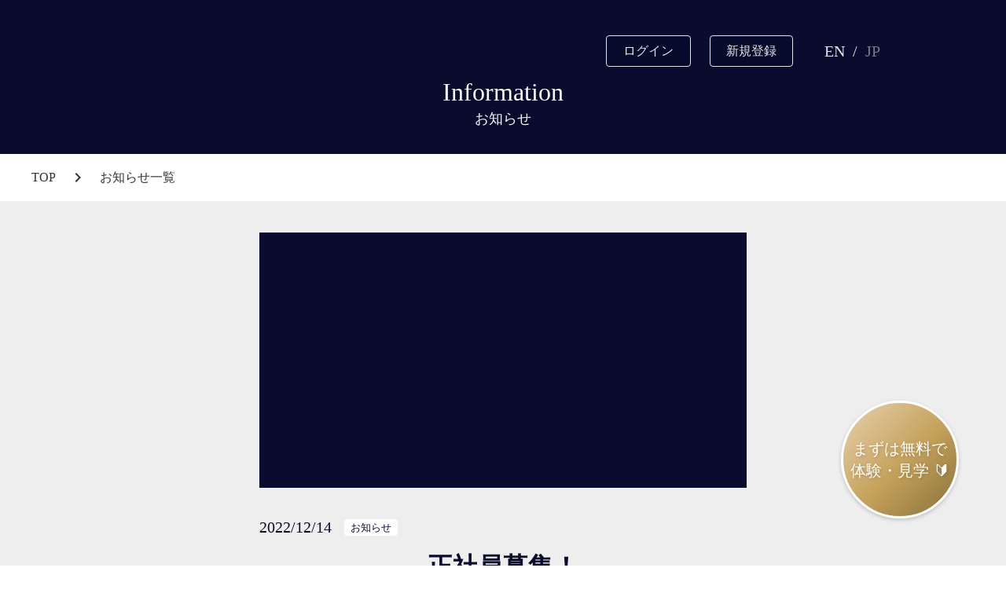

--- FILE ---
content_type: text/html;charset=utf-8
request_url: https://ftasu.jp/posts/news13
body_size: 38858
content:
<!DOCTYPE html>
<html lang="ja">
<head><meta charset="utf-8">
<meta name="viewport" content="width=device-width, initial-scale=1">
<title>F+ FENCING CLUB TOKYO（エフタスフェンシングクラブ東京）</title>
<link rel="preconnect" href="https://fonts.gstatic.com" crossorigin>
<meta name="generator" content="Studio.Design">
<meta name="robots" content="all">
<meta property="og:site_name" content="F+ FENCING CLUB TOKYO（エフタスフェンシングクラブ東京）">
<meta property="og:title" content="F+ FENCING CLUB TOKYO（エフタスフェンシングクラブ東京）">
<meta property="og:image" content="https://storage.googleapis.com/production-os-assets/assets/bcc08195-05c8-4a25-9a4c-25a182e2e9f1">
<meta property="og:description" content="F+ FENCING CLUB TOKYO（エフタスフェンシングクラブ東京）は、フェンシングと向き合う時間を通して、人生に「他では得られない価値」を+します。 自分を見つめる、友と切磋する、世界とつながる、あらゆる経験が詰まったフェンシングを。共に。">
<meta property="og:type" content="website">
<meta name="description" content="F+ FENCING CLUB TOKYO（エフタスフェンシングクラブ東京）は、フェンシングと向き合う時間を通して、人生に「他では得られない価値」を+します。 自分を見つめる、友と切磋する、世界とつながる、あらゆる経験が詰まったフェンシングを。共に。">
<meta property="twitter:card" content="summary_large_image">
<meta property="twitter:image" content="https://storage.googleapis.com/production-os-assets/assets/bcc08195-05c8-4a25-9a4c-25a182e2e9f1">
<meta name="apple-mobile-web-app-title" content="F+ FENCING CLUB TOKYO（エフタスフェンシングクラブ東京）">
<meta name="format-detection" content="telephone=no,email=no,address=no">
<meta name="chrome" content="nointentdetection">
<meta property="og:url" content="/posts/news13">
<link rel="icon" type="image/png" href="https://storage.googleapis.com/production-os-assets/assets/c7e8d392-9ea1-4652-814c-cf21e2b1736b" data-hid="2c9d455">
<link rel="apple-touch-icon" type="image/png" href="https://storage.googleapis.com/production-os-assets/assets/c7e8d392-9ea1-4652-814c-cf21e2b1736b" data-hid="74ef90c"><link rel="modulepreload" as="script" crossorigin href="/_nuxt/entry.6bc2a31e.js"><link rel="preload" as="style" href="/_nuxt/entry.4bab7537.css"><link rel="prefetch" as="image" type="image/svg+xml" href="/_nuxt/close_circle.c7480f3c.svg"><link rel="prefetch" as="image" type="image/svg+xml" href="/_nuxt/round_check.0ebac23f.svg"><link rel="prefetch" as="script" crossorigin href="/_nuxt/LottieRenderer.7dff33f0.js"><link rel="prefetch" as="script" crossorigin href="/_nuxt/error-404.3f1be183.js"><link rel="prefetch" as="script" crossorigin href="/_nuxt/error-500.4ea9075f.js"><link rel="stylesheet" href="/_nuxt/entry.4bab7537.css"><style>.page-enter-active{transition:.6s cubic-bezier(.4,.4,0,1)}.page-leave-active{transition:.3s cubic-bezier(.4,.4,0,1)}.page-enter-from,.page-leave-to{opacity:0}</style><style>:root{--rebranding-loading-bg:#e5e5e5;--rebranding-loading-bar:#222}</style><style>.app[data-v-d12de11f]{align-items:center;flex-direction:column;height:100%;justify-content:center;width:100%}.title[data-v-d12de11f]{font-size:34px;font-weight:300;letter-spacing:2.45px;line-height:30px;margin:30px}</style><style>.DynamicAnnouncer[data-v-cc1e3fda]{height:1px;margin:-1px;overflow:hidden;padding:0;position:absolute;width:1px;clip:rect(0,0,0,0);border-width:0;white-space:nowrap}</style><style>.TitleAnnouncer[data-v-1a8a037a]{height:1px;margin:-1px;overflow:hidden;padding:0;position:absolute;width:1px;clip:rect(0,0,0,0);border-width:0;white-space:nowrap}</style><style>.publish-studio-style[data-v-74fe0335]{transition:.4s cubic-bezier(.4,.4,0,1)}</style><style>.product-font-style[data-v-ed93fc7d]{transition:.4s cubic-bezier(.4,.4,0,1)}</style><style>/*! * Font Awesome Free 6.4.2 by @fontawesome - https://fontawesome.com * License - https://fontawesome.com/license/free (Icons: CC BY 4.0, Fonts: SIL OFL 1.1, Code: MIT License) * Copyright 2023 Fonticons, Inc. */.fa-brands,.fa-solid{-moz-osx-font-smoothing:grayscale;-webkit-font-smoothing:antialiased;--fa-display:inline-flex;align-items:center;display:var(--fa-display,inline-block);font-style:normal;font-variant:normal;justify-content:center;line-height:1;text-rendering:auto}.fa-solid{font-family:Font Awesome\ 6 Free;font-weight:900}.fa-brands{font-family:Font Awesome\ 6 Brands;font-weight:400}:host,:root{--fa-style-family-classic:"Font Awesome 6 Free";--fa-font-solid:normal 900 1em/1 "Font Awesome 6 Free";--fa-style-family-brands:"Font Awesome 6 Brands";--fa-font-brands:normal 400 1em/1 "Font Awesome 6 Brands"}@font-face{font-display:block;font-family:Font Awesome\ 6 Free;font-style:normal;font-weight:900;src:url(https://storage.googleapis.com/production-os-assets/assets/fontawesome/1629704621943/6.4.2/webfonts/fa-solid-900.woff2) format("woff2"),url(https://storage.googleapis.com/production-os-assets/assets/fontawesome/1629704621943/6.4.2/webfonts/fa-solid-900.ttf) format("truetype")}@font-face{font-display:block;font-family:Font Awesome\ 6 Brands;font-style:normal;font-weight:400;src:url(https://storage.googleapis.com/production-os-assets/assets/fontawesome/1629704621943/6.4.2/webfonts/fa-brands-400.woff2) format("woff2"),url(https://storage.googleapis.com/production-os-assets/assets/fontawesome/1629704621943/6.4.2/webfonts/fa-brands-400.ttf) format("truetype")}</style><style>.spinner[data-v-36413753]{animation:loading-spin-36413753 1s linear infinite;height:16px;pointer-events:none;width:16px}.spinner[data-v-36413753]:before{border-bottom:2px solid transparent;border-right:2px solid transparent;border-color:transparent currentcolor currentcolor transparent;border-style:solid;border-width:2px;opacity:.2}.spinner[data-v-36413753]:after,.spinner[data-v-36413753]:before{border-radius:50%;box-sizing:border-box;content:"";height:100%;position:absolute;width:100%}.spinner[data-v-36413753]:after{border-left:2px solid transparent;border-top:2px solid transparent;border-color:currentcolor transparent transparent currentcolor;border-style:solid;border-width:2px;opacity:1}@keyframes loading-spin-36413753{0%{transform:rotate(0deg)}to{transform:rotate(1turn)}}</style><style>@font-face{font-family:grandam;font-style:normal;font-weight:400;src:url(https://storage.googleapis.com/studio-front/fonts/grandam.ttf) format("truetype")}@font-face{font-family:Material Icons;font-style:normal;font-weight:400;src:url(https://storage.googleapis.com/production-os-assets/assets/material-icons/1629704621943/MaterialIcons-Regular.eot);src:local("Material Icons"),local("MaterialIcons-Regular"),url(https://storage.googleapis.com/production-os-assets/assets/material-icons/1629704621943/MaterialIcons-Regular.woff2) format("woff2"),url(https://storage.googleapis.com/production-os-assets/assets/material-icons/1629704621943/MaterialIcons-Regular.woff) format("woff"),url(https://storage.googleapis.com/production-os-assets/assets/material-icons/1629704621943/MaterialIcons-Regular.ttf) format("truetype")}.StudioCanvas{display:flex;height:auto;min-height:100dvh}.StudioCanvas>.sd{min-height:100dvh;overflow:clip}a,abbr,address,article,aside,audio,b,blockquote,body,button,canvas,caption,cite,code,dd,del,details,dfn,div,dl,dt,em,fieldset,figcaption,figure,footer,form,h1,h2,h3,h4,h5,h6,header,hgroup,html,i,iframe,img,input,ins,kbd,label,legend,li,main,mark,menu,nav,object,ol,p,pre,q,samp,section,select,small,span,strong,sub,summary,sup,table,tbody,td,textarea,tfoot,th,thead,time,tr,ul,var,video{border:0;font-family:sans-serif;line-height:1;list-style:none;margin:0;padding:0;text-decoration:none;-webkit-font-smoothing:antialiased;-webkit-backface-visibility:hidden;box-sizing:border-box;color:#333;transition:.3s cubic-bezier(.4,.4,0,1);word-spacing:1px}a:focus:not(:focus-visible),button:focus:not(:focus-visible),summary:focus:not(:focus-visible){outline:none}nav ul{list-style:none}blockquote,q{quotes:none}blockquote:after,blockquote:before,q:after,q:before{content:none}a,button{background:transparent;font-size:100%;margin:0;padding:0;vertical-align:baseline}ins{text-decoration:none}ins,mark{background-color:#ff9;color:#000}mark{font-style:italic;font-weight:700}del{text-decoration:line-through}abbr[title],dfn[title]{border-bottom:1px dotted;cursor:help}table{border-collapse:collapse;border-spacing:0}hr{border:0;border-top:1px solid #ccc;display:block;height:1px;margin:1em 0;padding:0}input,select{vertical-align:middle}textarea{resize:none}.clearfix:after{clear:both;content:"";display:block}[slot=after] button{overflow-anchor:none}</style><style>.sd{flex-wrap:nowrap;max-width:100%;pointer-events:all;z-index:0;-webkit-overflow-scrolling:touch;align-content:center;align-items:center;display:flex;flex:none;flex-direction:column;position:relative}.sd::-webkit-scrollbar{display:none}.sd,.sd.richText *{transition-property:all,--g-angle,--g-color-0,--g-position-0,--g-color-1,--g-position-1,--g-color-2,--g-position-2,--g-color-3,--g-position-3,--g-color-4,--g-position-4,--g-color-5,--g-position-5,--g-color-6,--g-position-6,--g-color-7,--g-position-7,--g-color-8,--g-position-8,--g-color-9,--g-position-9,--g-color-10,--g-position-10,--g-color-11,--g-position-11}input.sd,textarea.sd{align-content:normal}.sd[tabindex]:focus{outline:none}.sd[tabindex]:focus-visible{outline:1px solid;outline-color:Highlight;outline-color:-webkit-focus-ring-color}input[type=email],input[type=tel],input[type=text],select,textarea{-webkit-appearance:none}select{cursor:pointer}.frame{display:block;overflow:hidden}.frame>iframe{height:100%;width:100%}.frame .formrun-embed>iframe:not(:first-child){display:none!important}.image{position:relative}.image:before{background-position:50%;background-size:cover;border-radius:inherit;content:"";height:100%;left:0;pointer-events:none;position:absolute;top:0;transition:inherit;width:100%;z-index:-2}.sd.file{cursor:pointer;flex-direction:row;outline:2px solid transparent;outline-offset:-1px;overflow-wrap:anywhere;word-break:break-word}.sd.file:focus-within{outline-color:Highlight;outline-color:-webkit-focus-ring-color}.file>input[type=file]{opacity:0;pointer-events:none;position:absolute}.sd.text,.sd:where(.icon){align-content:center;align-items:center;display:flex;flex-direction:row;justify-content:center;overflow:visible;overflow-wrap:anywhere;word-break:break-word}.sd:where(.icon.fa){display:inline-flex}.material-icons{align-items:center;display:inline-flex;font-family:Material Icons;font-size:24px;font-style:normal;font-weight:400;justify-content:center;letter-spacing:normal;line-height:1;text-transform:none;white-space:nowrap;word-wrap:normal;direction:ltr;text-rendering:optimizeLegibility;-webkit-font-smoothing:antialiased}.sd:where(.icon.material-symbols){align-items:center;display:flex;font-style:normal;font-variation-settings:"FILL" var(--symbol-fill,0),"wght" var(--symbol-weight,400);justify-content:center;min-height:1em;min-width:1em}.sd.material-symbols-outlined{font-family:Material Symbols Outlined}.sd.material-symbols-rounded{font-family:Material Symbols Rounded}.sd.material-symbols-sharp{font-family:Material Symbols Sharp}.sd.material-symbols-weight-100{--symbol-weight:100}.sd.material-symbols-weight-200{--symbol-weight:200}.sd.material-symbols-weight-300{--symbol-weight:300}.sd.material-symbols-weight-400{--symbol-weight:400}.sd.material-symbols-weight-500{--symbol-weight:500}.sd.material-symbols-weight-600{--symbol-weight:600}.sd.material-symbols-weight-700{--symbol-weight:700}.sd.material-symbols-fill{--symbol-fill:1}a,a.icon,a.text{-webkit-tap-highlight-color:rgba(0,0,0,.15)}.fixed{z-index:2}.sticky{z-index:1}.button{transition:.4s cubic-bezier(.4,.4,0,1)}.button,.link{cursor:pointer}.submitLoading{opacity:.5!important;pointer-events:none!important}.richText{display:block;word-break:break-word}.richText [data-thread],.richText a,.richText blockquote,.richText em,.richText h1,.richText h2,.richText h3,.richText h4,.richText li,.richText ol,.richText p,.richText p>code,.richText pre,.richText pre>code,.richText s,.richText strong,.richText table tbody,.richText table tbody tr,.richText table tbody tr>td,.richText table tbody tr>th,.richText u,.richText ul{backface-visibility:visible;color:inherit;font-family:inherit;font-size:inherit;font-style:inherit;font-weight:inherit;letter-spacing:inherit;line-height:inherit;text-align:inherit}.richText p{display:block;margin:10px 0}.richText>p{min-height:1em}.richText img,.richText video{height:auto;max-width:100%;vertical-align:bottom}.richText h1{display:block;font-size:3em;font-weight:700;margin:20px 0}.richText h2{font-size:2em}.richText h2,.richText h3{display:block;font-weight:700;margin:10px 0}.richText h3{font-size:1em}.richText h4,.richText h5{font-weight:600}.richText h4,.richText h5,.richText h6{display:block;font-size:1em;margin:10px 0}.richText h6{font-weight:500}.richText [data-type=table]{overflow-x:auto}.richText [data-type=table] p{white-space:pre-line;word-break:break-all}.richText table{border:1px solid #f2f2f2;border-collapse:collapse;border-spacing:unset;color:#1a1a1a;font-size:14px;line-height:1.4;margin:10px 0;table-layout:auto}.richText table tr th{background:hsla(0,0%,96%,.5)}.richText table tr td,.richText table tr th{border:1px solid #f2f2f2;max-width:240px;min-width:100px;padding:12px}.richText table tr td p,.richText table tr th p{margin:0}.richText blockquote{border-left:3px solid rgba(0,0,0,.15);font-style:italic;margin:10px 0;padding:10px 15px}.richText [data-type=embed_code]{margin:20px 0;position:relative}.richText [data-type=embed_code]>.height-adjuster>.wrapper{position:relative}.richText [data-type=embed_code]>.height-adjuster>.wrapper[style*=padding-top] iframe{height:100%;left:0;position:absolute;top:0;width:100%}.richText [data-type=embed_code][data-embed-sandbox=true]{display:block;overflow:hidden}.richText [data-type=embed_code][data-embed-code-type=instagram]>.height-adjuster>.wrapper[style*=padding-top]{padding-top:100%}.richText [data-type=embed_code][data-embed-code-type=instagram]>.height-adjuster>.wrapper[style*=padding-top] blockquote{height:100%;left:0;overflow:hidden;position:absolute;top:0;width:100%}.richText [data-type=embed_code][data-embed-code-type=codepen]>.height-adjuster>.wrapper{padding-top:50%}.richText [data-type=embed_code][data-embed-code-type=codepen]>.height-adjuster>.wrapper iframe{height:100%;left:0;position:absolute;top:0;width:100%}.richText [data-type=embed_code][data-embed-code-type=slideshare]>.height-adjuster>.wrapper{padding-top:56.25%}.richText [data-type=embed_code][data-embed-code-type=slideshare]>.height-adjuster>.wrapper iframe{height:100%;left:0;position:absolute;top:0;width:100%}.richText [data-type=embed_code][data-embed-code-type=speakerdeck]>.height-adjuster>.wrapper{padding-top:56.25%}.richText [data-type=embed_code][data-embed-code-type=speakerdeck]>.height-adjuster>.wrapper iframe{height:100%;left:0;position:absolute;top:0;width:100%}.richText [data-type=embed_code][data-embed-code-type=snapwidget]>.height-adjuster>.wrapper{padding-top:30%}.richText [data-type=embed_code][data-embed-code-type=snapwidget]>.height-adjuster>.wrapper iframe{height:100%;left:0;position:absolute;top:0;width:100%}.richText [data-type=embed_code][data-embed-code-type=firework]>.height-adjuster>.wrapper fw-embed-feed{-webkit-user-select:none;-moz-user-select:none;user-select:none}.richText [data-type=embed_code_empty]{display:none}.richText ul{margin:0 0 0 20px}.richText ul li{list-style:disc;margin:10px 0}.richText ul li p{margin:0}.richText ol{margin:0 0 0 20px}.richText ol li{list-style:decimal;margin:10px 0}.richText ol li p{margin:0}.richText hr{border-top:1px solid #ccc;margin:10px 0}.richText p>code{background:#eee;border:1px solid rgba(0,0,0,.1);border-radius:6px;display:inline;margin:2px;padding:0 5px}.richText pre{background:#eee;border-radius:6px;font-family:Menlo,Monaco,Courier New,monospace;margin:20px 0;padding:25px 35px;white-space:pre-wrap}.richText pre code{border:none;padding:0}.richText strong{color:inherit;display:inline;font-family:inherit;font-weight:900}.richText em{font-style:italic}.richText a,.richText u{text-decoration:underline}.richText a{color:#007cff;display:inline}.richText s{text-decoration:line-through}.richText [data-type=table_of_contents]{background-color:#f5f5f5;border-radius:2px;color:#616161;font-size:16px;list-style:none;margin:0;padding:24px 24px 8px;text-decoration:underline}.richText [data-type=table_of_contents] .toc_list{margin:0}.richText [data-type=table_of_contents] .toc_item{color:currentColor;font-size:inherit!important;font-weight:inherit;list-style:none}.richText [data-type=table_of_contents] .toc_item>a{border:none;color:currentColor;font-size:inherit!important;font-weight:inherit;text-decoration:none}.richText [data-type=table_of_contents] .toc_item>a:hover{opacity:.7}.richText [data-type=table_of_contents] .toc_item--1{margin:0 0 16px}.richText [data-type=table_of_contents] .toc_item--2{margin:0 0 16px;padding-left:2rem}.richText [data-type=table_of_contents] .toc_item--3{margin:0 0 16px;padding-left:4rem}.sd.section{align-content:center!important;align-items:center!important;flex-direction:column!important;flex-wrap:nowrap!important;height:auto!important;max-width:100%!important;padding:0!important;width:100%!important}.sd.section-inner{position:static!important}@property --g-angle{syntax:"<angle>";inherits:false;initial-value:180deg}@property --g-color-0{syntax:"<color>";inherits:false;initial-value:transparent}@property --g-position-0{syntax:"<percentage>";inherits:false;initial-value:.01%}@property --g-color-1{syntax:"<color>";inherits:false;initial-value:transparent}@property --g-position-1{syntax:"<percentage>";inherits:false;initial-value:100%}@property --g-color-2{syntax:"<color>";inherits:false;initial-value:transparent}@property --g-position-2{syntax:"<percentage>";inherits:false;initial-value:100%}@property --g-color-3{syntax:"<color>";inherits:false;initial-value:transparent}@property --g-position-3{syntax:"<percentage>";inherits:false;initial-value:100%}@property --g-color-4{syntax:"<color>";inherits:false;initial-value:transparent}@property --g-position-4{syntax:"<percentage>";inherits:false;initial-value:100%}@property --g-color-5{syntax:"<color>";inherits:false;initial-value:transparent}@property --g-position-5{syntax:"<percentage>";inherits:false;initial-value:100%}@property --g-color-6{syntax:"<color>";inherits:false;initial-value:transparent}@property --g-position-6{syntax:"<percentage>";inherits:false;initial-value:100%}@property --g-color-7{syntax:"<color>";inherits:false;initial-value:transparent}@property --g-position-7{syntax:"<percentage>";inherits:false;initial-value:100%}@property --g-color-8{syntax:"<color>";inherits:false;initial-value:transparent}@property --g-position-8{syntax:"<percentage>";inherits:false;initial-value:100%}@property --g-color-9{syntax:"<color>";inherits:false;initial-value:transparent}@property --g-position-9{syntax:"<percentage>";inherits:false;initial-value:100%}@property --g-color-10{syntax:"<color>";inherits:false;initial-value:transparent}@property --g-position-10{syntax:"<percentage>";inherits:false;initial-value:100%}@property --g-color-11{syntax:"<color>";inherits:false;initial-value:transparent}@property --g-position-11{syntax:"<percentage>";inherits:false;initial-value:100%}</style><style>.snackbar[data-v-e23c1c77]{align-items:center;background:#fff;border:1px solid #ededed;border-radius:6px;box-shadow:0 16px 48px -8px rgba(0,0,0,.08),0 10px 25px -5px rgba(0,0,0,.11);display:flex;flex-direction:row;gap:8px;justify-content:space-between;left:50%;max-width:90vw;padding:16px 20px;position:fixed;top:32px;transform:translateX(-50%);-webkit-user-select:none;-moz-user-select:none;user-select:none;width:480px;z-index:9999}.snackbar.v-enter-active[data-v-e23c1c77],.snackbar.v-leave-active[data-v-e23c1c77]{transition:.4s cubic-bezier(.4,.4,0,1)}.snackbar.v-enter-from[data-v-e23c1c77],.snackbar.v-leave-to[data-v-e23c1c77]{opacity:0;transform:translate(-50%,-10px)}.snackbar .convey[data-v-e23c1c77]{align-items:center;display:flex;flex-direction:row;gap:8px;padding:0}.snackbar .convey .icon[data-v-e23c1c77]{background-position:50%;background-repeat:no-repeat;flex-shrink:0;height:24px;width:24px}.snackbar .convey .message[data-v-e23c1c77]{font-size:14px;font-style:normal;font-weight:400;line-height:20px;white-space:pre-line}.snackbar .convey.error .icon[data-v-e23c1c77]{background-image:url(/_nuxt/close_circle.c7480f3c.svg)}.snackbar .convey.error .message[data-v-e23c1c77]{color:#f84f65}.snackbar .convey.success .icon[data-v-e23c1c77]{background-image:url(/_nuxt/round_check.0ebac23f.svg)}.snackbar .convey.success .message[data-v-e23c1c77]{color:#111}.snackbar .button[data-v-e23c1c77]{align-items:center;border-radius:40px;color:#4b9cfb;display:flex;flex-shrink:0;font-family:Inter;font-size:12px;font-style:normal;font-weight:700;justify-content:center;line-height:16px;padding:4px 8px}.snackbar .button[data-v-e23c1c77]:hover{background:#f5f5f5}</style><style>a[data-v-757b86f2]{align-items:center;border-radius:4px;bottom:20px;height:20px;justify-content:center;left:20px;perspective:300px;position:fixed;transition:0s linear;width:84px;z-index:2000}@media (hover:hover){a[data-v-757b86f2]{transition:.4s cubic-bezier(.4,.4,0,1);will-change:width,height}a[data-v-757b86f2]:hover{height:32px;width:200px}}[data-v-757b86f2] .custom-fill path{fill:var(--03ccd9fe)}.fade-enter-active[data-v-757b86f2],.fade-leave-active[data-v-757b86f2]{position:absolute;transform:translateZ(0);transition:opacity .3s cubic-bezier(.4,.4,0,1);will-change:opacity,transform}.fade-enter-from[data-v-757b86f2],.fade-leave-to[data-v-757b86f2]{opacity:0}</style><style>.design-canvas__modal{height:100%;pointer-events:none;position:fixed;transition:none;width:100%;z-index:2}.design-canvas__modal:focus{outline:none}.design-canvas__modal.v-enter-active .studio-canvas,.design-canvas__modal.v-leave-active,.design-canvas__modal.v-leave-active .studio-canvas{transition:.4s cubic-bezier(.4,.4,0,1)}.design-canvas__modal.v-enter-active .studio-canvas *,.design-canvas__modal.v-leave-active .studio-canvas *{transition:none!important}.design-canvas__modal.isNone{transition:none}.design-canvas__modal .design-canvas__modal__base{height:100%;left:0;pointer-events:auto;position:fixed;top:0;transition:.4s cubic-bezier(.4,.4,0,1);width:100%;z-index:-1}.design-canvas__modal .studio-canvas{height:100%;pointer-events:none}.design-canvas__modal .studio-canvas>*{background:none!important;pointer-events:none}</style></head>
<body ><div id="__nuxt"><div><span></span><!----><!----></div></div><script type="application/json" id="__NUXT_DATA__" data-ssr="true">[["Reactive",1],{"data":2,"state":40,"_errors":41,"serverRendered":43,"path":44,"pinia":45},{"dynamicDataposts/news13":3},{"cover":4,"TooRwc8n":5,"title":23,"body":24,"slug":25,"_meta":26,"_filter":37,"id":39},"https://storage.googleapis.com/studio-cms-assets/projects/wQOV61YROD/s-1234x646_v-fms_webp_92dc3f54-9579-47bc-a1b8-9b822cfede0a.png",{"title":6,"slug":7,"_meta":8,"_filter":21,"id":22},"お知らせ","news",{"project":9,"publishedAt":11,"createdAt":12,"order":13,"publishType":14,"schema":15,"uid":19,"updatedAt":20},{"id":10},"KltjBmhIc39SwpJIQ00i",["Date","2022-03-23T07:00:57.000Z"],["Date","2022-03-11T14:38:33.000Z"],-1,"draft",{"id":16,"key":17,"postType":18},"4Xd8utlr4I2WzeQa1WNG","isvUSkF3","blank","4ItUpZN2",["Date","2022-03-11T14:38:38.000Z"],[],"H0NMLRRD1Yy7mhMS9KHa","正社員募集！","\u003Cp data-uid=\"FRTfc8EN\" data-time=\"1670996163495\">フェンシング（フルーレ）指導を仕事にしてみませんか？子供達にフェンシングの魅力を伝え、フェンシングを通して選手の人間的・技術的成長をサポートします。指導歴は必要ありません。当クラブで選手と共に成長してくれる人材を募集します！\u003C/p>\u003Cp data-uid=\"KPRyZbit\" data-time=\"1670995736537\">ご興味のある方は、お気軽にメールください。（\u003Ca target=\"_blank\" href=\"mailto:info@ftasu.jp\" data-has-link=\"true\" rel=\"noopener nofollow\">info@ftasu.jp\u003C/a>）\u003C/p>\u003Cp data-uid=\"IJRZ_J_Z\" data-time=\"1670995736537\">\u003C/p>\u003Cp data-uid=\"fHFXTUjK\" data-time=\"1670995736537\">■業務内容\u003C/p>\u003Cp data-uid=\"V9HnC27R\" data-time=\"1670995736537\">主に子供（小１～中３）を対象とした、フェンシング指導（フルーレ）\u003C/p>\u003Cp data-uid=\"0ljcc5Ds\" data-time=\"1670995736537\">\u003C/p>\u003Cp data-uid=\"mbpeAdVU\" data-time=\"1670995736537\">■求める人財像\u003C/p>\u003Cp data-uid=\"JjOeCj7k\" data-time=\"1670995736537\">・フェンシングを安定的な仕事にしたい方\u003C/p>\u003Cp data-uid=\"ZwOqn4I6\" data-time=\"1670995736537\">・フェンシング経験（フルーレ）のある方\u003C/p>\u003Cp data-uid=\"yXadnzd1\" data-time=\"1670995736537\">・子供好きな方\u003C/p>\u003Cp data-uid=\"lEFdsprO\" data-time=\"1670995736537\">・コーチ経験は問いません\u003C/p>\u003Cp data-uid=\"KhRrpoza\" data-time=\"1670995736537\">\u003C/p>\u003Cp data-uid=\"dstnKQnQ\" data-time=\"1670995736537\">■待遇（常勤の場合）\u003C/p>\u003Cp data-uid=\"wTL5Q3_n\" data-time=\"1670995736537\">・正社員登用（試用期間３カ月）\u003C/p>\u003Cp data-uid=\"1JuZonwB\" data-time=\"1670995736537\">・週休２日\u003C/p>\u003Cp data-uid=\"uZCdyVrV\" data-time=\"1670995736537\">・実働8時間（休憩1時間除く）\u003C/p>\u003Cp data-uid=\"keoDipqE\" data-time=\"1670995736537\">・給与：経験等に応じて決定（最低月収２２万円）\u003C/p>\u003Cp data-uid=\"cy4QEZVG\" data-time=\"1670995736537\">・賞与：年間2回\u003C/p>\u003Cp data-uid=\"sR3OYXIu\" data-time=\"1670995736537\">・交通費支給\u003C/p>\u003Cp data-uid=\"sfsPjsAg\" data-time=\"1670995736537\">\u003C/p>\u003Cp data-uid=\"1SueBhxs\" data-time=\"1670995736537\">■待遇（非常勤の場合）\u003C/p>\u003Cp data-uid=\"9hLNCO1Y\" data-time=\"1670995736537\">・平日（月水木）２日～\u003C/p>\u003Cp data-uid=\"bmMVwIeu\" data-time=\"1670995736537\">・一日３時間～\u003C/p>\u003Cp data-uid=\"Ka3u5xVi\" data-time=\"1670995736537\">・時給1,200円～\u003C/p>\u003Cp data-uid=\"p2GEFGbN\" data-time=\"1670995736537\">・交通費支給\u003C/p>\u003Cp data-uid=\"UyXfToSr\" data-time=\"1670995736537\">\u003C/p>\u003Cp data-uid=\"zpSU9594\" data-time=\"1670995736537\">■募集人数\u003C/p>\u003Cp data-uid=\"5bG4Tf1M\" data-time=\"1670995736537\">常勤：１名\u003C/p>\u003Cp data-uid=\"fP5A9arD\" data-time=\"1670995736537\">非常勤：２～３名\u003C/p>\u003Cp data-uid=\"PxvCGJ3i\" data-time=\"1670995736537\">\u003C/p>\u003Cp data-uid=\"8jE41hcG\" data-time=\"1670995736537\">■採用方法\u003C/p>\u003Cp data-uid=\"iyn19meU\" data-time=\"1670995736537\">一次：書類審査\u003C/p>\u003Cp data-uid=\"DCxyttnh\" data-time=\"1670995736537\">二次：面接\u003C/p>","news13",{"project":27,"publishedAt":28,"createdAt":29,"order":30,"publishType":14,"schema":31,"uid":35,"updatedAt":36},{"id":10},["Date","2022-12-14T05:38:22.000Z"],["Date","2022-12-14T05:28:57.000Z"],4,{"id":32,"key":33,"postType":34},"m2pFP0gXzVKTVm99xBIg","hjzQ1MP5","post","pqq33LGX",["Date","2022-12-14T05:36:53.000Z"],[38],"TooRwc8n:4ItUpZN2","Iq2I2LFAAf60YsOfLNZu",{},{"dynamicDataposts/news13":42},null,true,"/posts/news13",{"cmsContentStore":46,"indexStore":50,"projectStore":53,"productStore":73,"pageHeadStore":362},{"listContentsMap":47,"contentMap":48},["Map"],["Map",49,3],"hjzQ1MP5/news13",{"routeType":51,"host":52},"publish","ftasu.jp",{"project":54},{"id":55,"name":56,"type":57,"customDomain":58,"iconImage":58,"coverImage":59,"displayBadge":60,"integrations":61,"snapshot_path":71,"snapshot_id":72,"recaptchaSiteKey":-1},"wQOV61YROD","F+ FENCING CLUB TOKYO（エフタスフェンシングクラブ東京）","web","","https://storage.googleapis.com/production-os-assets/assets/bcc08195-05c8-4a25-9a4c-25a182e2e9f1",false,[62,65,68],{"integration_name":63,"code":64},"google-analytics","UA-223092156-1",{"integration_name":66,"code":67},"google-tag-manager","GTM-P6X2N8T",{"integration_name":69,"code":70},"typesquare","unused","https://storage.googleapis.com/studio-publish/projects/wQOV61YROD/pqDRx6odWj/","pqDRx6odWj",{"product":74,"isLoaded":43,"selectedModalIds":359,"redirectPage":42,"isInitializedRSS":60,"pageViewMap":360,"symbolViewMap":361},{"breakPoints":75,"colors":82,"fonts":83,"head":125,"info":130,"pages":137,"resources":319,"symbols":322,"style":336,"styleVars":338,"enablePassword":60,"classes":356,"publishedUid":358},[76,79],{"maxWidth":77,"name":78},480,"mobile",{"maxWidth":80,"name":81},768,"tablet",[],[84,86,94,96,116,120],{"family":85,"vendor":69},"秀英にじみ角ゴシック金 B",{"family":87,"subsets":88,"variants":91,"vendor":93},"Bebas Neue",[89,90],"latin","latin-ext",[92],"regular","google",{"family":95,"vendor":69},"秀英角ゴシック金 M JIS2004",{"family":97,"subsets":98,"variants":104,"vendor":93},"Roboto",[99,100,101,102,89,90,103],"cyrillic","cyrillic-ext","greek","greek-ext","vietnamese",[105,106,107,108,92,109,110,111,112,113,114,115],"100","100italic","300","300italic","italic","500","500italic","700","700italic","900","900italic",{"family":117,"subsets":118,"variants":119,"vendor":93},"Lato",[89,90],[105,106,107,108,92,109,112,113,114,115],{"family":121,"subsets":122,"variants":124,"vendor":93},"Noto Sans JP",[123,89],"japanese",[105,107,92,110,112,114],{"favicon":126,"lang":127,"meta":128,"title":58},"https://storage.googleapis.com/production-os-assets/assets/c7e8d392-9ea1-4652-814c-cf21e2b1736b","ja",{"description":129,"og:image":58},"F+ FENCING CLUB TOKYO（エフタスフェンシングクラブ東京）は、フェンシングと向き合う時間を通して、人生に「他では得られない価値」を+します。 自分を見つめる、友と切磋する、世界とつながる、あらゆる経験が詰まったフェンシングを。共に。",{"baseWidth":131,"created_at":132,"screen":133,"type":57,"updated_at":135,"version":136},1280,1518591100346,{"height":134,"isAutoHeight":60,"width":131,"workingState":60},600,1518792996878,"4.1.3",[138,151,157,166,174,178,186,193,197,201,205,209,213,218,222,226,230,234,238,242,246,250,254,258,262,266,270,274,278,282,286,290,294,298,304,309],{"head":139,"id":141,"position":142,"type":144,"uuid":145,"symbolIds":146},{"favicon":58,"meta":140,"title":58},{"description":58,"og:image":58},"top",{"x":143,"y":143},0,"page","7d977e2b-ffbd-4554-b9c5-e7b53e16d8b7",[147,148,149,150],"bf0b89d8-048c-4f89-918d-8c284cec7501","c00eb07b-2f01-4fa3-a7b6-5185b784b282","a7100950-a5a2-4545-93c6-e54b7a629158","a1e0e0d7-c911-4fa1-a70e-c60fc8f4ec81",{"id":152,"redirectTo":153,"type":154,"uuid":155,"symbolIds":156},"/","https://ftasu.com/","redirect","8dc1e6bf-6da0-4f02-b2d0-42d4ab4aa2ad",[],{"head":158,"id":162,"type":144,"uuid":163,"symbolIds":164},{"meta":159,"title":161},{"description":160},"F+ FENCING CLUB TOKYO（エフタスフェンシングクラブ東京）では、「フェンシングの楽しさ」を伝えられるようなプログラムを準備しています。","PROGRAM（プログラム） - F+ FENCING CLUB TOKYO（エフタスフェンシングクラブ東京）","program","88a945fd-f580-4e96-abba-840d63e378e4",[149,147,148,165,150],"7bd8c59a-5cc3-4300-8203-e337aa6d0836",{"head":167,"id":171,"type":144,"uuid":172,"symbolIds":173},{"meta":168,"title":170},{"description":169},"F+ FENCING CLUB TOKYO（エフタスフェンシングクラブ東京）では選手の成長を第一に考えています。選手は競技に集中し、コーチは指導に保護者は応援に集中する。","coach（コーチ紹介）- F+ FENCING CLUB TOKYO（エフタスフェンシングクラブ東京）","coach","9f81e23b-747e-4550-8ea3-00340e3e61e9",[149,148,147,165,150],{"id":175,"type":144,"uuid":176,"symbolIds":177},"about","39e62f2c-49a9-4278-bc59-bb769e7ea3aa",[147,149,148,165,150],{"head":179,"id":183,"type":144,"uuid":184,"symbolIds":185},{"favicon":58,"meta":180,"title":182},{"description":181}," F+ FENCING CLUB TOKYO（エフタスフェンシングクラブ東京）に寄せられる、よくある質問をご紹介しております。","FAQ（よくある質問） - F+ FENCING CLUB TOKYO（エフタスフェンシングクラブ東京）","faq","1b964642-3209-4ffb-933e-bd62743b0e1c",[149,147,148,165,150],{"head":187,"id":189,"position":190,"type":144,"uuid":191,"symbolIds":192},{"meta":188,"title":58},{"description":58,"og:image":58},"cms",{"x":143,"y":143},"d2bde581-f980-484e-aff6-e11196dcb21f",[148,150,149,147],{"id":194,"type":144,"uuid":195,"symbolIds":196},"form/complete","4f6d41f2-d773-4c4f-be37-023abf9a2c4f",[149,147,148,150],{"id":198,"type":144,"uuid":199,"symbolIds":200},"company","a722ce8d-ba94-4f97-a96e-7f6ec093e569",[149,147,148,150],{"id":202,"type":144,"uuid":203,"symbolIds":204},"law","a5af4abe-16ca-4d01-a03f-150207f8cdf4",[149,147,148,150],{"id":206,"type":144,"uuid":207,"symbolIds":208},"policy","ce1827a3-346f-4439-a5ff-71a91af987bb",[149,147,148,150],{"id":210,"type":144,"uuid":211,"symbolIds":212},"term","532e8dfc-17a6-4db3-a323-2eae81688c6d",[149,147,148,150],{"id":214,"responsive":43,"type":215,"uuid":216,"symbolIds":217},"1","modal","981ced02-f1bd-4481-8e54-b68c13693c69",[],{"id":219,"responsive":43,"type":215,"uuid":220,"symbolIds":221},"cs","52d9343b-6b23-40e0-9a91-c8066f249df8",[],{"id":223,"responsive":43,"type":215,"uuid":224,"symbolIds":225},"member_1","ef551ef5-c25a-405f-9df0-f18a451de2e9",[],{"id":227,"responsive":43,"type":215,"uuid":228,"symbolIds":229},"member_2","647450b6-c2cd-4938-aad3-3bbe32a6bd82",[],{"id":231,"responsive":43,"type":215,"uuid":232,"symbolIds":233},"member_3","97595a9e-a550-45c1-ac7f-02f2058d3370",[],{"id":235,"responsive":43,"type":215,"uuid":236,"symbolIds":237},"member_4","4a899e58-a179-4136-afb8-5be1a0e0d77b",[],{"id":239,"responsive":43,"type":215,"uuid":240,"symbolIds":241},"member_5","01d25abf-5e06-498c-a2a2-e8def4a008c0",[],{"id":243,"responsive":43,"type":215,"uuid":244,"symbolIds":245},"member_6","4902ad94-b277-467f-bc82-599ace2760c2",[],{"id":247,"responsive":43,"type":215,"uuid":248,"symbolIds":249},"member_7","5c653c1d-3bcb-4f16-b4bd-ca5662c5f9eb",[],{"id":251,"responsive":43,"type":215,"uuid":252,"symbolIds":253},"member_8","5a245999-0318-487b-8d76-a852fd9f2c5e",[],{"id":255,"responsive":43,"type":215,"uuid":256,"symbolIds":257},"form","45982fe4-e754-4ec9-92a2-32d9cb7f6315",[],{"id":259,"responsive":43,"type":215,"uuid":260,"symbolIds":261},"en/cs","c9c8f768-e5c8-45a7-8492-5cc421cdd57c",[],{"id":263,"responsive":43,"type":215,"uuid":264,"symbolIds":265},"en/menu","e76d2ec9-efe2-49e8-9003-fe27818418d5",[],{"id":267,"responsive":43,"type":215,"uuid":268,"symbolIds":269},"en/member_1","ae5b6c55-ae9d-430c-bd51-ff7293999993",[],{"id":271,"responsive":43,"type":215,"uuid":272,"symbolIds":273},"en/member_2","f0cdceef-e77d-46a9-b480-8963dbe6a4e2",[],{"id":275,"responsive":43,"type":215,"uuid":276,"symbolIds":277},"en/member_3","a563dfa4-2303-4523-a7e1-0684037dc9c5",[],{"id":279,"responsive":43,"type":215,"uuid":280,"symbolIds":281},"en/member_4","e9c8a8b0-2fe8-4e6e-898c-f5f34c485e54",[],{"id":283,"responsive":43,"type":215,"uuid":284,"symbolIds":285},"en/member_5","f143c10a-c1d9-4c7c-8ec9-180cc84457a1",[],{"id":287,"responsive":43,"type":215,"uuid":288,"symbolIds":289},"en/member_6","5975f57b-c710-45a0-9e18-585a3b5dd10f",[],{"id":291,"responsive":43,"type":215,"uuid":292,"symbolIds":293},"en/member_6-1","d5ebc4f3-95a4-48cb-b5ee-05305b545afc",[],{"id":295,"responsive":43,"type":215,"uuid":296,"symbolIds":297},"en/form","3e79dfd3-20e2-45d6-af7b-7bd786f15135",[],{"cmsRequest":299,"id":301,"type":144,"uuid":302,"symbolIds":303},{"contentSlug":300,"schemaKey":17},"{{$route.params.slug}}","tags/:slug","2aea4d9b-8aeb-4aff-808d-a4a755f0962d",[149,148,150,147],{"cmsRequest":305,"id":306,"type":144,"uuid":307,"symbolIds":308},{"contentSlug":300,"schemaKey":33},"posts/:slug","cdcfe106-3f31-4bc0-8fd7-aa53d5a327ce",[149,148,150,147],{"cmsRequest":310,"id":312,"type":144,"uuid":313,"symbolIds":314},{"contentSlug":300,"schemaKey":311},"lakRL08c","en/tags/:slug","2db19527-5c79-45ec-abb8-28bc28176ae7",[315,316,317,318],"28f05afb-10bc-4d2d-bc95-3469186d33a9","14398535-0d31-40be-a017-97ea90fa160a","5441ccbb-1baf-43ea-a066-430c304b7599","5607cc4c-ef3a-4e07-9775-b6e3737be83a",{"rssList":320,"apiList":321,"cmsProjectId":10},[],[],[323,324,325,326,327,329,330,331,332,334,335],{"uuid":150},{"uuid":147},{"uuid":149},{"uuid":148},{"uuid":328},"f89ef099-440e-4337-a94c-638ffd78d876",{"uuid":165},{"uuid":317},{"uuid":318},{"uuid":333},"59b92c10-9e46-4728-aead-f758b05595ad",{"uuid":315},{"uuid":316},{"fontFamily":337},[],{"fontFamily":339},[340,343,346,349,351,353],{"key":341,"name":58,"value":342},"25af7cfb","'秀英にじみ角ゴシック金 B'",{"key":344,"name":58,"value":345},"8dab1a28","'Bebas Neue'",{"key":347,"name":58,"value":348},"bebcbeb4","'秀英角ゴシック金 M JIS2004'",{"key":350,"name":58,"value":97},"2d908eb7",{"key":352,"name":58,"value":117},"26a1a85c",{"key":354,"name":58,"value":355},"1fadf9f5","'Noto Sans JP'",{"typography":357},[],"20250405035001",[],{},["Map"],{"googleFontMap":363,"typesquareLoaded":60,"hasCustomFont":60,"materialSymbols":364},["Map"],[]]</script><script>window.__NUXT__={};window.__NUXT__.config={public:{apiBaseUrl:"https://api.studiodesignapp.com/api",cmsApiBaseUrl:"https://api.cms.studiodesignapp.com",previewBaseUrl:"https://preview.studio.site",facebookAppId:"569471266584583",firebaseApiKey:"AIzaSyBkjSUz89vvvl35U-EErvfHXLhsDakoNNg",firebaseProjectId:"studio-7e371",firebaseAuthDomain:"studio-7e371.firebaseapp.com",firebaseDatabaseURL:"https://studio-7e371.firebaseio.com",firebaseStorageBucket:"studio-7e371.appspot.com",firebaseMessagingSenderId:"373326844567",firebaseAppId:"1:389988806345:web:db757f2db74be8b3",studioDomain:".studio.site",studioPublishUrl:"https://storage.googleapis.com/studio-publish",studioPublishIndexUrl:"https://storage.googleapis.com/studio-publish-index",rssApiPath:"https://rss.studiodesignapp.com/rssConverter",embedSandboxDomain:".studioiframesandbox.com",apiProxyUrl:"https://studio-api-proxy-rajzgb4wwq-an.a.run.app",proxyApiBaseUrl:"",isDev:false,fontsApiBaseUrl:"https://fonts.studio.design",jwtCookieName:"jwt_token"},app:{baseURL:"/",buildAssetsDir:"/_nuxt/",cdnURL:""}}</script><script type="module" src="/_nuxt/entry.6bc2a31e.js" crossorigin></script></body>
</html>

--- FILE ---
content_type: text/plain
request_url: https://www.google-analytics.com/j/collect?v=1&_v=j102&a=602878614&t=pageview&_s=1&dl=https%3A%2F%2Fftasu.jp%2Fposts%2Fnews13&dp=%2Fposts%2Fnews13&ul=en-us%40posix&dt=F%2B%20FENCING%20CLUB%20TOKYO%EF%BC%88%E3%82%A8%E3%83%95%E3%82%BF%E3%82%B9%E3%83%95%E3%82%A7%E3%83%B3%E3%82%B7%E3%83%B3%E3%82%B0%E3%82%AF%E3%83%A9%E3%83%96%E6%9D%B1%E4%BA%AC%EF%BC%89&sr=1280x720&vp=1280x720&_u=YEBAAEABAAAAACACI~&jid=597413047&gjid=1594851006&cid=981838784.1768995064&tid=UA-223092156-1&_gid=1402714185.1768995064&_r=1&_slc=1&z=1521410900
body_size: -448
content:
2,cG-4LTEY70XZP

--- FILE ---
content_type: text/plain; charset=utf-8
request_url: https://analytics.studiodesignapp.com/event
body_size: -224
content:
Message published: 17838284379860996